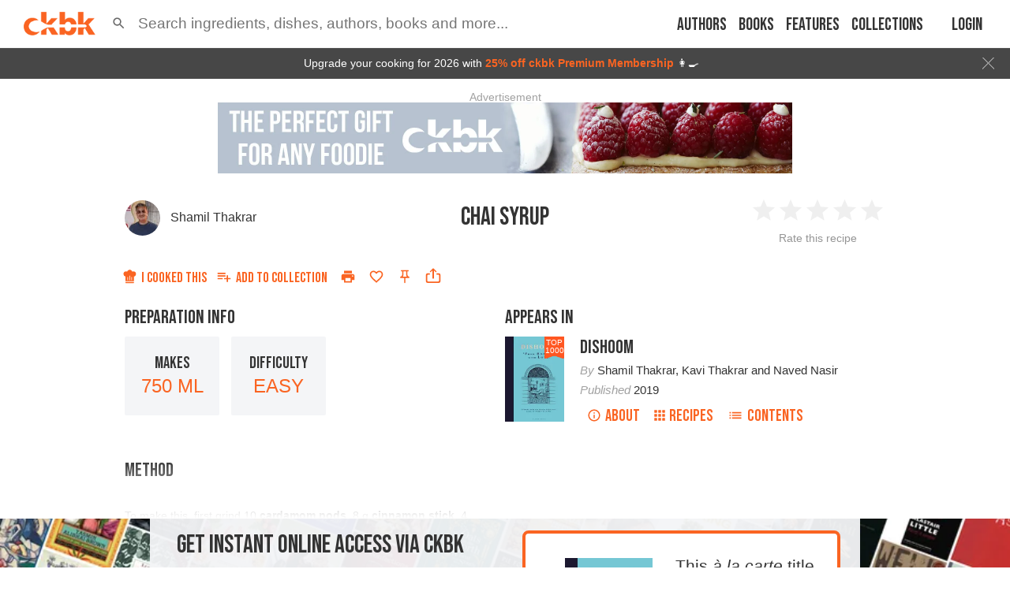

--- FILE ---
content_type: text/html; charset=utf-8
request_url: https://app.ckbk.com/clientId
body_size: -96
content:
0e9bc404-d69a-4fef-afb2-073d1907b77f

--- FILE ---
content_type: text/html; charset=utf-8
request_url: https://www.google.com/recaptcha/api2/aframe
body_size: 175
content:
<!DOCTYPE HTML><html><head><meta http-equiv="content-type" content="text/html; charset=UTF-8"></head><body><script nonce="5KN1GJk6QnTM4-i_wR5b_w">/** Anti-fraud and anti-abuse applications only. See google.com/recaptcha */ try{var clients={'sodar':'https://pagead2.googlesyndication.com/pagead/sodar?'};window.addEventListener("message",function(a){try{if(a.source===window.parent){var b=JSON.parse(a.data);var c=clients[b['id']];if(c){var d=document.createElement('img');d.src=c+b['params']+'&rc='+(localStorage.getItem("rc::a")?sessionStorage.getItem("rc::b"):"");window.document.body.appendChild(d);sessionStorage.setItem("rc::e",parseInt(sessionStorage.getItem("rc::e")||0)+1);localStorage.setItem("rc::h",'1768451741864');}}}catch(b){}});window.parent.postMessage("_grecaptcha_ready", "*");}catch(b){}</script></body></html>

--- FILE ---
content_type: application/javascript
request_url: https://app.ckbk.com/assets/default~content~home-~f30f0615.59b88783.chunk.modern.js
body_size: 7660
content:
(window.webpackJsonp=window.webpackJsonp||[]).push([[42],{1353:function(e,t,n){"use strict";n(9);var r=n(0),o=n.n(r),a=(n(2),n(7)),i=n(1185),s=n(150);const c=["image","lightImage","darkImage"];function l(){return l=Object.assign?Object.assign.bind():function(e){for(var t=1;t<arguments.length;t++){var n=arguments[t];for(var r in n)Object.prototype.hasOwnProperty.call(n,r)&&(e[r]=n[r])}return e},l.apply(this,arguments)}function d(e,t){if(null==e)return{};var n,r,o=function(e,t){if(null==e)return{};var n,r,o={},a=Object.keys(e);for(r=0;r<a.length;r++)n=a[r],t.indexOf(n)>=0||(o[n]=e[n]);return o}(e,t);if(Object.getOwnPropertySymbols){var a=Object.getOwnPropertySymbols(e);for(r=0;r<a.length;r++)n=a[r],t.indexOf(n)>=0||Object.prototype.propertyIsEnumerable.call(e,n)&&(o[n]=e[n])}return o}const u=e=>{let{image:t,lightImage:n,darkImage:r}=e,u=d(e,c);const p=Object(i.a)("(prefers-color-scheme: dark)"),m=Object(a.e)((e=>e.config.theme)),f="dark"===m||"system"===m&&p;let h=t;return f&&r&&(h=r),!f&&n&&(h=n),o.a.createElement(s.a,l({},u,{image:h}))};u.defaultProps={lightImage:null,darkImage:null},t.a=u},1645:function(e,t,n){"use strict";n.d(t,"b",(function(){return L}));n(9),n(68);var r,o,a,i,s,c,l,d=n(0),u=n(7),p=n(26),m=n.n(p),f=(n(2),n(1518)),h=n.n(f),g=n(1145),w=n(15),v=n.n(w),b=n(358),y=n.n(b),j=n(1646),O=n(1520),_=n.n(O),S=n(1168),k=n(495),P=n(1259),C=n(1179),x=n(1171),I=n(1951),N=n.n(I);const A=["overrides"],F=["overrides"];var T;function R(e,t,n,r){T||(T="function"==typeof Symbol&&Symbol.for&&Symbol.for("react.element")||60103);var o=e&&e.defaultProps,a=arguments.length-3;if(t||0===a||(t={children:void 0}),1===a)t.children=r;else if(a>1){for(var i=new Array(a),s=0;s<a;s++)i[s]=arguments[s+3];t.children=i}if(t&&o)for(var c in o)void 0===t[c]&&(t[c]=o[c]);else t||(t=o||{});return{$$typeof:T,type:e,key:void 0===n?null:""+n,ref:null,props:t,_owner:null}}function E(e,t){if(null==e)return{};var n,r,o=function(e,t){if(null==e)return{};var n,r,o={},a=Object.keys(e);for(r=0;r<a.length;r++)n=a[r],t.indexOf(n)>=0||(o[n]=e[n]);return o}(e,t);if(Object.getOwnPropertySymbols){var a=Object.getOwnPropertySymbols(e);for(r=0;r<a.length;r++)n=a[r],t.indexOf(n)>=0||Object.prototype.propertyIsEnumerable.call(e,n)&&(o[n]=e[n])}return o}function U(e,t,n){return t in e?Object.defineProperty(e,t,{value:n,enumerable:!0,configurable:!0,writable:!0}):e[t]=n,e}function L(e){let t,{type:n,setting:r,duration:o}=e,a="";if(r.temperature_f&&r.temperature_c)a="".concat(r.temperature_f,"°F/").concat(r.temperature_c,"°C");else if(r.value&&r.unit){const e=r.unit,t=Object(C.a)(r.unit,e,r.value);let n,o;Object(C.c)(e)?(n="°C",o=Object(C.d)(r.unit,r.value,5)):Object(C.b)(e)&&(n="°F",o=Object(C.e)(r.unit,r.value,5)),a="".concat(t).concat(e,"/").concat(o).concat(n)}n&&x.a[n]&&(t=x.a[n].setting.mode[r.mode]),t||(t=(r.mode||"").toLowerCase()===r.mode?y()(r.mode):r.mode,"sousvide"===n&&(t="preheat"===r.mode?"Sous vide (preheat)":"Sous vide"));return[t,a,r.rapidHeating?"with rapid heating":"",null!=o&&o.value?"for ".concat(h()(1e3*Object(g.toSeconds)(Object(g.parse)(o.value)))):null].filter((e=>!!e)).join(" ")}class J extends d.Component{constructor(){super(...arguments),U(this,"handleSendToOvenClick",(()=>{const{primaryOven:e}=this.props;this.props.executeCurrentStep({haId:e.haId})}))}componentDidMount(){this.detectStepCompletion()}componentDidUpdate(e){this.detectStepCompletion(e)}getAdjustmentOrOverride(){const{instruction:e,primaryOven:t,userOvenBrands:n}=this.props;if(!t){if(Array.isArray(n)){const{overrides:t}=e,r=E(e,A);let o;return t&&(o=t.find((e=>n.map((e=>e.toLowerCase())).includes(e.brand)))),o||r}return e}const{brand:r}=t,{overrides:o}=e,a=E(e,F);let i;return o&&(i=o.find((e=>e.brand===r.toLowerCase()))),i||a}detectStepCompletion(e){const{primaryOven:t,stepIndex:n,currentStepIndex:r}=this.props;if(!t)return;const o=e&&e.primaryOven?e.primaryOven.fastPreHeat:null,a=e&&e.primaryOven?e.primaryOven.operationState:null,{haId:i,currentTemperature:s,setPointTemperature:c,preheatComplete:l,operationState:d,fastPreHeat:u}=t;if(n===r){const{setting:e,duration:t}=this.getAdjustmentOrOverride();if(e&&"preheat"===e.mode||!t){const e=Math.round(s/c*100);"Run"===d&&c&&(l||e>=85&&e<115||o&&!u)&&this.props.nextStep({haId:i})}else"Finished"===a&&"Ready"===d&&this.props.nextStep({haId:i})}}isCurrentStepRunning(){const{primaryOven:e}=this.props;if(!e)return!1;const{setting:t,duration:n}=this.getAdjustmentOrOverride();if(!t)return!1;const r="Run"===e.operationState||"Pause"===e.operationState||"ActionRequired"===e.operationState,o=Object(C.d)(e.setPointTemperatureUnit,e.setPointTemperature),a=Object(C.d)(e.setPointTemperatureUnit,e.currentMaxTemp),i=Object(C.d)(e.setPointTemperatureUnit,e.currentMinTemp),s=t.temperature_c||Object(C.d)(t.unit,t.value),c=t.temperature_c||Object(C.d)(t.unit,t.value,5),l=o==s||o==c||s>a&&o===a||s<i&&o===i,d=!(null!=n&&n.value)&&3600===e.duration||(null==n?void 0:n.value)&&e.duration==Object(g.toSeconds)(Object(g.parse)(n.value));return r&&l&&d}renderTimeProgress(e){const{primaryOven:t}=this.props;let{programProgress:n,remainingProgramTime:r}=t;const{elapsedProgramTime:o,activeProgram:a}=t,i=Object(g.toSeconds)(Object(g.parse)(e.value));return a&&"Cooking.Oven.Program.SteamModes.SousVide"===a.value&&(n=Math.round(o/i*100),r=i-o),R("div",{className:"adjustment__progress"},void 0,R(j.a,{value:n||0,maxValue:100,styles:Object(j.b)({textColor:"white",pathColor:"#fa6422",trailColor:"#a1a1a1",strokeLinecap:"butt"})},void 0,R("p",{},void 0,r?h()(1e3*r):h()(1e3*i))))}renderProgress(){const{setting:e,duration:t}=this.getAdjustmentOrOverride();return t?this.renderTimeProgress(t):this.renderHeatingProgress(e)}renderSendToOven(){const{primaryOven:e}=this.props;if(!e)return r||(r=R(k.a,{disabled:!0,themeName:"stable",size:"large",className:"adjustment__button"},void 0,"Send to Oven"));const{remoteControlActive:t,localControlActive:n,operationState:o,doorOpen:a,connected:i,awaitingManualStart:s}=e,c="Finished"!==o&&t&&!n&&!a;return i&&"Finished"!==o?R(P.a,{themeName:c&&!s?"energized":"stable",disabled:!c,size:"large",className:"adjustment__button",onClick:c?this.handleSendToOvenClick:()=>{},text:n?"Please Wait":"Send to Oven",loading:s}):null}renderHeatingProgress(){const{primaryOven:e}=this.props;if(!e)return null;const{currentTemperature:t,currentTemperatureUnit:n,setPointTemperature:r,setPointTemperatureUnit:o}=e;if(r){const e=Object(C.d)(n,t),a=Object(C.d)(o,r);let i=0,s=a,c=!1;e>a&&(i=0,s=e,c=!0);const l=!1,d=e>=s?"Ready":"Heating";return R("div",{className:"adjustment__progress"},void 0,R(j.a,{value:e,minValue:i,maxValue:s,counterClockwise:c,styles:Object(j.b)({textColor:"white",pathColor:"#fa6422",trailColor:"#a1a1a1",strokeLinecap:"butt"})},void 0,l&&t?"".concat(t).concat(n):d))}return null}renderActionOrProgress(e){const{currentStepIndex:t,stepIndex:n}=this.props,r=n===t;return e?this.renderProgress():r?this.renderSendToOven():null}renderIfCurrentStep(){const{primaryOven:e,warnings:t}=this.props;if(!e)return null;const{remoteStartAllowed:n,awaitingManualStart:r,localControlActive:l,doorOpen:u,remoteControlActive:p,operationState:m,connected:f,name:h,brand:g}=e;return R(d.Fragment,{},void 0,f?null:R("p",{className:"adjustment__indent"},void 0,"Lost connection to ",g," ",h),r&&!n?o||(o=R("p",{className:"adjustment__indent"},void 0,"Press"," ",R("img",{src:"images/playpause.png",className:"adjustment__playbutton",alt:"Play/Pause button"})," ","on the oven to begin")):null,f&&!p?a||(a=R("p",{className:"adjustment__indent"},void 0,"Enable Remote control on the oven")):null,u?i||(i=R("p",{className:"adjustment__indent"},void 0,"Door open")):null,l?s||(s=R("p",{className:"adjustment__indent"},void 0,"Oven control panel in use")):null,"Finished"===m?c||(c=R("p",{className:"adjustment__indent"},void 0,"Press the ",R("span",{className:"adjustment__endbutton"},void 0,"|⇥ End")," button on the oven to continue")):null,"Run"===m&&t?t.map((e=>R("p",{className:"adjustment__indent"},"warning-".concat(e),"ⓘ ",e))):null)}render(){const{activeStepIndex:e,currentStepIndex:t,stepIndex:n,onClick:r,primaryOven:o}=this.props,a=this.isCurrentStepRunning()&&n===e,i=n===t,s=n<t,{type:c,setting:u,duration:p,skip:m,text:f}=this.getAdjustmentOrOverride();let h;return m||!u?f&&(h=R("p",{},void 0,n+1,". ",f)):h=R(d.Fragment,{},void 0,R("div",{},void 0,R("p",{className:"adjustment__heading"},void 0,n+1,". ",L({type:c,setting:u,duration:p})),R("p",{className:"adjustment__indent"},void 0,u.addedMoisture?"Steam assist level: ".concat(u.addedMoisture):null),f?R("p",{className:"adjustment__indent"},void 0,f):null,u.addedMoisture&&o&&"ActionRequired"===o.operationState?l||(l=R("p",{className:"adjustment__indent"},void 0,R("strong",{},void 0,"Check the water reservoir level"))):null,i?this.renderIfCurrentStep():null),i?this.renderActionOrProgress(a):null),h?R("div",{role:"button",className:v()("adjustment",{"adjustment--current":i,"adjustment--complete":s,"adjustment--active":a}),onClick:i?null:()=>r(n)},"adjustment_".concat(n),h):null}}U(J,"defaultProps",{primaryOven:null,currentStepIndex:null,activeStepIndex:null,onClick:()=>{},warnings:[],userOvenBrands:[]});const M={executeCurrentStep:S.c,nextStep:S.h};t.a=Object(u.c)((e=>({primaryOven:e.homeConnect.primaryOven,recipe:e.homeConnect.recipe,currentStepIndex:e.homeConnect.currentStepIndex,activeStepIndex:e.homeConnect.activeStepIndex,warnings:e.homeConnect.warnings,userOvenBrands:e.user.oven_brands,unitSystem:e.user.unit_system})),M)(m()(N.a,_.a)(J))},1951:function(e,t,n){var r=n(1952),o=n(24),a="string"==typeof r?[[e.i,r,""]]:r;(t=e.exports=r.locals||{})._getContent=function(){return a},t._getCss=function(){return""+r},t._insertCss=function(e){return o(a,e)}},1952:function(e,t,n){(t=e.exports=n(25)(!1)).push([e.i,'.adjustment{background-color:#f4f5f7;border-left:solid 2px #f4f5f7;cursor:pointer;display:flex;flex-direction:row;justify-content:space-between;margin-bottom:2px;opacity:1;padding:5px}@media (prefers-color-scheme: dark){:root:not([data-theme=light]):not([data-theme=dark]) .adjustment{background-color:#2a2c2f}}:root[data-theme=dark] .adjustment{background-color:#2a2c2f}.adjustment:hover{border-left:solid 2px #959595;opacity:1}.adjustment__heading{font-weight:700}.adjustment--current{background-color:#959595;border-left:solid 2px #959595;color:#fff;cursor:default}.adjustment--current:hover{border-left:solid 2px #f4f5f7}.adjustment--active{border-left:solid 2px #fa6422}.adjustment--active:hover{border-left:solid 2px #fa6422}.adjustment--complete{opacity:0.9}.adjustment__progress{font-weight:700;text-align:center;width:20%}.adjustment__done{display:flex;flex-direction:row;justify-content:center;width:20%}.adjustment__button{max-height:30px;max-width:100px;white-space:nowrap}.adjustment__endbutton{background-color:#000000;color:#cb1f27;padding:2px}.adjustment__playbutton{filter:url(\'data:image/svg+xml;charset=utf-8,<svg xmlns="http://www.w3.org/2000/svg"><filter id="filter"><feComponentTransfer color-interpolation-filters="sRGB"><feFuncR type="table" tableValues="1 0" /><feFuncG type="table" tableValues="1 0" /><feFuncB type="table" tableValues="1 0" /></feComponentTransfer></filter></svg>#filter\');-webkit-filter:invert(1);filter:invert(1);height:18px}.adjustment__indent{padding-left:15px}\n',""]),t.locals={adjustment:"adjustment",adjustment__heading:"adjustment__heading","adjustment--current":"adjustment--current","adjustment--active":"adjustment--active","adjustment--complete":"adjustment--complete",adjustment__progress:"adjustment__progress",adjustment__done:"adjustment__done",adjustment__button:"adjustment__button",adjustment__endbutton:"adjustment__endbutton",adjustment__playbutton:"adjustment__playbutton",adjustment__indent:"adjustment__indent"}},241:function(e,t,n){"use strict";n.d(t,"a",(function(){return s}));var r=n(498),o=n(499),a=n(239),i=n(1);function s(e){return async(t,n)=>{if(e){try{const e=localStorage.getItem("user");if(console.info("Found cached user state"),e){const n=JSON.parse(e);n.logged_in&&(n.from_local_storage=!0,await t({type:i.Nd,payload:{user:n}}))}}catch(c){console.warn("Could not restore user state from local storage",c)}return}await t(Object(a.b)(null,null,!1));const{id:s}=n().user;s>0&&[Object(r.a)(s),Object(o.b)()].map(t)}}},418:function(e,t,n){"use strict";n.d(t,"c",(function(){return x})),n.d(t,"b",(function(){return I})),n.d(t,"e",(function(){return N})),n.d(t,"d",(function(){return A})),n.d(t,"a",(function(){return T})),n.d(t,"f",(function(){return R}));n(69),n(9);var r=n(79),o=n.n(r),a=n(47),i=n(198),s=n(241),c=n(487),l=n(187),d=n(185),u=n(10),p=n(54),m=n(773),f=n(1),h=n(123);function g(e,t){var n=Object.keys(e);if(Object.getOwnPropertySymbols){var r=Object.getOwnPropertySymbols(e);t&&(r=r.filter((function(t){return Object.getOwnPropertyDescriptor(e,t).enumerable}))),n.push.apply(n,r)}return n}function w(e){for(var t=1;t<arguments.length;t++){var n=null!=arguments[t]?arguments[t]:{};t%2?g(Object(n),!0).forEach((function(t){v(e,t,n[t])})):Object.getOwnPropertyDescriptors?Object.defineProperties(e,Object.getOwnPropertyDescriptors(n)):g(Object(n)).forEach((function(t){Object.defineProperty(e,t,Object.getOwnPropertyDescriptor(n,t))}))}return e}function v(e,t,n){return t in e?Object.defineProperty(e,t,{value:n,enumerable:!0,configurable:!0,writable:!0}):e[t]=n,e}const b=e=>{let t;console.warn("Original auth error:",e&&e.error?JSON.stringify(e.error):e);try{t=JSON.parse(e.error)}catch(n){}return t?new Error(t.friendly_message||t.description||t.error_description||"Unspecified Error"):new Error("Login failed - please try again later")},y=e=>{try{return atob(e)}catch(t){return e}},j=async(e,t)=>{const n="https://".concat(e,"/oauth/token"),r={"Content-Type":"application/x-www-form-urlencoded"};if(window.cordova&&window.cordova.plugin&&window.cordova.plugin.http){const e={method:"post",data:t,headers:r,responseType:"json",timeout:5},o=await new Promise(((r,o)=>{window.cordova.plugin.http.sendRequest(n,e,r,(e=>{console.warn("Failed to exchange for token",JSON.stringify({params:t,err:e},null,2)),o(b(e))}))}));if(200===o.status)return o.data;throw new Error("Non-success response from token endpoint",o)}throw new Error("Native login only works from within Cordova")},O=async(e,t)=>{const n=o.a.stringify(w(w({},t),{},{native:!0})),r=await fetch("".concat(e,"/login/auth0/return"),{method:"POST",headers:{"content-type":"application/x-www-form-urlencoded"},body:n});if(200===r.status)return r.json();const a=await r.text();let i;try{i=JSON.parse(a)}catch(s){throw console.warn("Response from ".concat(e," posted"),a),new Error("Access denied")}throw new Error(i.message||"Access denied")},_=(e,t,r)=>{setTimeout((()=>{const{ready:o}=t().inAppPayment;o?Promise.all([n.e(46),n.e(45)]).then(n.bind(null,779)).then((t=>{e(Object(d.b)({name:h.f.IN_APP_PAYMENT,content:t.default,props:{withSkipButton:!0,onPromoClose:r}}))})):_(e,t,r)}),1e3)},S=(e,t)=>new Promise((n=>_(e,t,n))),k=e=>{if(e){if("string"==typeof e)try{return void u.a.replace(JSON.parse(e))}catch(t){}u.a.replace(e)}else u.a.replace("/")};async function P(e){let t=!1;try{window.Keychain&&(await new Promise(((t,n)=>window.Keychain.set(t,n,"refresh_token",e,!1))),t=!0)}catch(n){Object(p.e)()&&(console.warn("Failed to save the refresh token to the keychain"),Object(a.g)("auth.tokenRefreshFailure",{code:"KEYCHAIN_SAVE_FAIL",error:n.message}))}t||localStorage.setItem("refresh_token",e)}async function C(){if(window.Keychain)try{await new Promise(((e,t)=>window.Keychain.remove(e,t,"refresh_token")))}catch(e){}localStorage.removeItem("refresh_token")}function x(){return async(e,t,n)=>{var r,o;let{client:s}=n;if(Object(a.g)("auth.logout"),e(Object(i.c)()),window.WkCacheClear)try{window.WkCacheClear({domain:"ckbk.com",delete:["cookies","assets"]},(e=>{console.info("Cleared the browser cache",e)}),(e=>{console.warn("Could not clear browser cache",e)}))}catch(c){console.error("Could not clear browser cache",c)}window.StatusBar&&window.StatusBar.hide(),await s.clearStore();try{localStorage.clear(),localStorage.setItem("loggedOut","true")}catch(c){console.warn("Failed to clear local storage",c)}try{await C()}catch(c){console.warn("Failed to clear the refresh token",c)}if(null!==(r=window.cordova.plugins)&&void 0!==r&&null!==(o=r.firebase)&&void 0!==o&&o.analytics)try{await window.cordova.plugins.firebase.analytics.resetAnalyticsData()}catch(c){console.warn("Failed to reset analytics data",c)}Object(a.c)({event:"logout",method:"native"}),u.a.push("/")}}function I(e){let{email:t,password:n,returnTo:r}=e;return async(e,o)=>{const{apiUrl:d}=o().config,{domain:u,apiAudience:p,scope:h,clientId:g,realm:v}=o().config.auth;let b=!1;e({type:f.n});try{var _;const w=await j(u,{grant_type:"http://auth0.com/oauth/grant-type/password-realm",username:t,password:n,audience:y(p),scope:h,client_id:g,realm:v}),C=await O(d,w);console.info("AuthResponse",C),await P(C.credentials.refresh_token),await e(Object(i.b)(C)),await e(Object(s.a)()),e(Object(c.b)()),e({type:f.o}),e(Object(l.b)("feature_ios_app")),Object(a.c)({event:"login",method:"native"}),b=!0,k(r),null!==(_=o().user.subscription)&&void 0!==_&&_.is_valid||(await S(e,o),Object(m.c)({registration_complete:!0})),Object(a.g)("auth.loginSuccess")}catch(x){return console.error("Failed to login",x),await C(),Object(a.c)({event:"login_failed",method:"native"}),Object(a.g)("auth.loginFail",{error:x.message}),e({type:f.m,error:x.message}),e(Object(i.b)({logged_in:!1,credentials:null})),!1}try{localStorage.setItem("user",JSON.stringify(w(w({},o().user),{},{collections:{}})))}catch(x){console.error("Failed to store user",x)}return b}}function N(e){let{email:t,password:n,metadata:r,returnTo:o}=e;return async(e,i)=>{const{domain:s,clientId:c,realm:l}=i().config.auth;e({type:f.Ic});try{var d;return await(async(e,t)=>{const n="https://".concat(e,"/dbconnections/signup"),r={"Content-Type":"application/json"};if(window.cordova&&window.cordova.plugin&&window.cordova.plugin.http){const e={method:"post",data:t,headers:r,serializer:"json",responseType:"json",timeout:5},o=await new Promise(((t,r)=>{window.cordova.plugin.http.sendRequest(n,e,t,(e=>r(b(e))))}));if(200===o.status)return o.data;throw b(o)}throw new Error("Native signup only works from within Cordova")})(s,{client_id:c,email:t,password:n,connection:l,given_name:r.given_name,family_name:r.family_name,name:r.name,user_metadata:r}),await e(I({email:t,password:n})),e({type:f.Hc}),k(o),null!==(d=i().user.subscription)&&void 0!==d&&d.is_valid||(await S(e,i),Object(m.c)({registration_complete:!0})),Object(a.g)("auth.signupSuccess"),!0}catch(u){throw e({type:f.Jc,error:u.message,code:u.code||u.name}),Object(a.g)("auth.signupFail",{error:u.message}),u}}}function A(){return async(e,t)=>{const n=t(),{domain:r,clientId:o}=n.config.auth,{apiUrl:s}=n.config,{user:c}=n,l=await async function(){let e=localStorage.getItem("refresh_token");if(!e&&window.Keychain)try{e=await new Promise(((e,t)=>window.Keychain.get(e,t,"refresh_token")))}catch(t){console.warn("Failed to get the refresh token from the keychain"),Object(p.e)()&&Object(a.g)("auth.tokenRefreshFailure",{code:"KEYCHAIN_LOOKUP_FAIL",error:t.message})}return e}();if(l){try{const t=await j(r,{grant_type:"refresh_token",refresh_token:l,client_id:o});console.info("Used refresh_token ok");const n=await O(s,t);n.credentials.refresh_token&&await P(n.credentials.refresh_token),await e(Object(i.b)(n)),Object(a.g)("auth.tokenRefreshSuccess")}catch(d){console.error("Failed to refresh login",d),Object(a.g)("auth.tokenRefreshFailure",{code:"REFRESH_ERROR",error:d.message}),Object(a.c)({event:"login_failed",method:"native"})}try{localStorage.setItem("user",JSON.stringify(t().user))}catch(d){console.error("Failed to store user",d)}}else c&&c.logged_in&&(console.error("No Refresh token found"),Object(a.g)("auth.tokenRefreshFailure",{code:"NO_REFRESH_TOKEN",error:"Token not found"}),e(x()))}}function F(e,t){return async(n,r)=>{var o;await P(e.credentials.refresh_token),await n(Object(i.b)(e)),await n(Object(s.a)()),n(Object(c.b)()),Object(a.c)({event:"login",method:"native"}),n({type:f.Lc}),n(Object(l.b)("feature_ios_app")),Object(a.g)("auth.socialLoginSuccess"),k(t),null!==(o=r().user.subscription)&&void 0!==o&&o.is_valid||(await S(n,r),Object(m.c)({registration_complete:!0}))}}function T(e){return async(t,n)=>{try{const r=new URL(e),o=r.searchParams.get("code"),i=r.searchParams.get("error"),s=r.searchParams.get("error_description"),c=r.searchParams.get("state");if(i)Object(a.c)({event:"login_failed",method:"native",error:i}),t({type:f.m,error:s});else if(o){const{apiUrl:e}=n().config;t(F(await O(e,{code:o,native:!!window.cordova}),c))}else console.warn("Unexpected response from auth server",r)}catch(r){console.warn("Error during social login callback for ".concat(e),r)}try{localStorage.setItem("user",JSON.stringify(w(w({},n().user),{},{collections:{}})))}catch(r){console.error("Failed to store user",r)}}}function R(e,t){return async(n,r)=>{const o=r(),{domain:i,apiAudience:s,scope:c,clientId:l}=o.config.auth,{device:d}=o;if(n({type:f.Mc,payload:{provider:e}}),"apple"===e&&d.platform&&"iOS"===d.platform&&d.majorVersion>=13)await n((async(e,t)=>{if(!(window.cordova&&window.cordova.plugins&&window.cordova.plugins.SignInWithApple))return void console.error("SigninWithApple plugin not available");const{apiUrl:n}=t().config,{domain:r,apiAudience:o,scope:i,clientId:s}=t().config.auth;try{const t=await new Promise(((e,t)=>{window.cordova.plugins.SignInWithApple.signin({requestedScopes:[0,1]},e,t)})),a=await j(r,{grant_type:"urn:ietf:params:oauth:grant-type:token-exchange",subject_token:t.authorizationCode,audience:y(o),scope:i,client_id:s,subject_token_type:"http://auth0.com/oauth/token-type/apple-authz-code"}),c=await O(n,a);await e(F(c))}catch(c){"1001"===c.code?e({type:f.Kc}):(e({type:f.m,error:c.localizedDescription||c.message}),Object(a.g)("auth.socialLoginFail",{provider:"apple",error:c.localizedDescription||c.message})),console.error("Failed to sign in with Apple",c)}}));else{const r=new URL("https://".concat(i,"/authorize"));r.searchParams.append("client_id",l),r.searchParams.append("response_type","code"),r.searchParams.append("connection",e),r.searchParams.append("redirect_uri",f.cc),r.searchParams.append("scope",c),r.searchParams.append("audience",y(s)),t&&r.searchParams.append("state",JSON.stringify(t));try{if(d&&d.available&&"iOS"===d.platform&&d.majorVersion>=12){const e=await new Promise(((e,t)=>{window.plugins.ASWebAuthSession.start(encodeURIComponent(f.cc),r.href,e,t)}));await n(T(e))}else window.open(r.href,"_system")}catch(u){console.warn("Error during social login init",u),n({type:f.Kc})}}}}}}]);
//# sourceMappingURL=default~content~home-~f30f0615.59b88783.chunk.modern.js.map

--- FILE ---
content_type: application/javascript
request_url: https://app.ckbk.com/assets/vendors~alacarte-paywall.68aecd15.chunk.modern.js
body_size: 5929
content:
(window.webpackJsonp=window.webpackJsonp||[]).push([[117],{1257:function(e,t,n){"use strict";Object.defineProperty(t,"__esModule",{value:!0}),Object.defineProperty(t,"default",{enumerable:!0,get:function(){return r.default}}),Object.defineProperty(t,"SkeletonTheme",{enumerable:!0,get:function(){return o.default}});var r=i(n(1258)),o=i(n(1260));function i(e){return e&&e.__esModule?e:{default:e}}},1258:function(e,t,n){"use strict";Object.defineProperty(t,"__esModule",{value:!0}),t.default=s,t.skeletonStyles=t.skeletonKeyframes=t.defaultHighlightColor=t.defaultBaseColor=void 0;(r=n(0))&&r.__esModule;var r,o=n(778);function i(){var e=function(e,t){t||(t=e.slice(0));return Object.freeze(Object.defineProperties(e,{raw:{value:Object.freeze(t)}}))}(["\n  0% {\n    background-position: -200px 0;\n  }\n  100% {\n    background-position: calc(200px + 100%) 0;\n  }\n"]);return i=function(){return e},e}var a="#eee";t.defaultBaseColor=a;var u="#f5f5f5";t.defaultHighlightColor=u;var c=(0,o.keyframes)(i());t.skeletonKeyframes=c;var l=(0,o.css)("background-color:",a,";background-image:linear-gradient( 90deg,",a,",",u,",",a," );background-size:200px 100%;background-repeat:no-repeat;border-radius:4px;display:inline-block;line-height:1;width:100%;;label:skeletonStyles;");function s(e){for(var t=e.count,n=e.duration,r=e.width,i=e.wrapper,a=e.height,u=e.circle,s=[],f=0;f<t;f++){var p={};null!==r&&(p.width=r),null!==a&&(p.height=a),null!==r&&null!==a&&u&&(p.borderRadius="50%"),s.push((0,o.jsx)("span",{key:f,className:"react-loading-skeleton",css:(0,o.css)(l," animation:",c," ",n,"s ease-in-out infinite;label:Skeleton;"),style:p},"‌"))}return(0,o.jsx)("span",null,i?s.map((function(e,t){return(0,o.jsx)(i,{key:t},e,"‌")})):s)}t.skeletonStyles=l,s.defaultProps={count:1,duration:1.2,width:null,wrapper:null,height:null,circle:!1}},1260:function(e,t,n){"use strict";Object.defineProperty(t,"__esModule",{value:!0}),t.default=void 0;var r=function(e){if(e&&e.__esModule)return e;if(null===e||"object"!==u(e)&&"function"!=typeof e)return{default:e};var t=a();if(t&&t.has(e))return t.get(e);var n={},r=Object.defineProperty&&Object.getOwnPropertyDescriptor;for(var o in e)if(Object.prototype.hasOwnProperty.call(e,o)){var i=r?Object.getOwnPropertyDescriptor(e,o):null;i&&(i.get||i.set)?Object.defineProperty(n,o,i):n[o]=e[o]}n.default=e,t&&t.set(e,n);return n}(n(0)),o=n(778),i=n(1258);function a(){if("function"!=typeof WeakMap)return null;var e=new WeakMap;return a=function(){return e},e}function u(e){return u="function"==typeof Symbol&&"symbol"==typeof Symbol.iterator?function(e){return typeof e}:function(e){return e&&"function"==typeof Symbol&&e.constructor===Symbol&&e!==Symbol.prototype?"symbol":typeof e},u(e)}function c(e,t){if(!(e instanceof t))throw new TypeError("Cannot call a class as a function")}function l(e,t){for(var n=0;n<t.length;n++){var r=t[n];r.enumerable=r.enumerable||!1,r.configurable=!0,"value"in r&&(r.writable=!0),Object.defineProperty(e,r.key,r)}}function s(e,t){return!t||"object"!==u(t)&&"function"!=typeof t?function(e){if(void 0===e)throw new ReferenceError("this hasn't been initialised - super() hasn't been called");return e}(e):t}function f(e){return f=Object.setPrototypeOf?Object.getPrototypeOf:function(e){return e.__proto__||Object.getPrototypeOf(e)},f(e)}function p(e,t){return p=Object.setPrototypeOf||function(e,t){return e.__proto__=t,e},p(e,t)}var d,m,b,v=function(e){function t(){return c(this,t),s(this,f(t).apply(this,arguments))}var n,r,i;return function(e,t){if("function"!=typeof t&&null!==t)throw new TypeError("Super expression must either be null or a function");e.prototype=Object.create(t&&t.prototype,{constructor:{value:e,writable:!0,configurable:!0}}),t&&p(e,t)}(t,e),n=t,(r=[{key:"render",value:function(){var e=this.props,t=e.color,n=e.highlightColor,r=e.children,i=(0,o.css)(".react-loading-skeleton{background-color:",t,";background-image:linear-gradient( 90deg,",t,",",n,",",t," );};label:SkeletonTheme;");return(0,o.jsx)("div",{css:i},r)}}])&&l(n.prototype,r),i&&l(n,i),t}(r.Component);t.default=v,d=v,m="defaultProps",b={color:i.defaultBaseColor,highlightColor:i.defaultHighlightColor},m in d?Object.defineProperty(d,m,{value:b,enumerable:!0,configurable:!0,writable:!0}):d[m]=b},1310:function(e,t){e.exports=function(e){return"string"!=typeof e?e:(/^['"].*['"]$/.test(e)&&(e=e.slice(1,-1)),/["'() \t\n]/.test(e)?'"'+e.replace(/"/g,'\\"').replace(/\n/g,"\\n")+'"':e)}},1328:function(e,t,n){"use strict";var r=n(304),o=n(305);Object.defineProperty(t,"__esModule",{value:!0}),t.default=void 0;var i=o(n(0)),a=(0,r(n(306)).default)(i.createElement(i.Fragment,null,i.createElement("path",{d:"M12 4c-4.41 0-8 3.59-8 8s3.59 8 8 8 8-3.59 8-8-3.59-8-8-8zm-2 13l-4-4 1.41-1.41L10 14.17l6.59-6.59L18 9l-8 8z",opacity:".3"}),i.createElement("path",{d:"M12 2C6.48 2 2 6.48 2 12s4.48 10 10 10 10-4.48 10-10S17.52 2 12 2zm0 18c-4.41 0-8-3.59-8-8s3.59-8 8-8 8 3.59 8 8-3.59 8-8 8zm4.59-12.42L10 14.17l-2.59-2.58L6 13l4 4 8-8z"})),"CheckCircleTwoTone");t.default=a},1329:function(e,t,n){"use strict";var r=n(304),o=n(305);Object.defineProperty(t,"__esModule",{value:!0}),t.default=void 0;var i=o(n(0)),a=(0,r(n(306)).default)(i.createElement(i.Fragment,null,i.createElement("path",{d:"M12 4c-4.41 0-8 3.59-8 8s3.59 8 8 8 8-3.59 8-8-3.59-8-8-8zm5 9h-4v4h-2v-4H7v-2h4V7h2v4h4v2z",opacity:".3"}),i.createElement("path",{d:"M13 7h-2v4H7v2h4v4h2v-4h4v-2h-4zm-1-5C6.48 2 2 6.48 2 12s4.48 10 10 10 10-4.48 10-10S17.52 2 12 2zm0 18c-4.41 0-8-3.59-8-8s3.59-8 8-8 8 3.59 8 8-3.59 8-8 8z"})),"AddCircleTwoTone");t.default=a},1351:function(e,t,n){"use strict";n.d(t,"a",(function(){return i}));var r=n(0),o={root:null,rootMargin:"0px 0px 0px 0px",threshold:[0,1]};function i(e,t){void 0===e&&(e=function(){}),void 0===t&&(t=o);var n=t.root,i=void 0===n?null:n,a=t.rootMargin,u=t.threshold,c=Object(r.useState)(null),l=c[0],s=c[1],f=Object(r.useState)(!1),p=f[0],d=f[1];Object(r.useEffect)((function(){if(l){var n=new IntersectionObserver((function(t,n){t.forEach((function(e){var t=e.isIntersecting;return d(t)})),e(t,n)}),t);return n.observe(l),function(){n.disconnect()}}}),[l,e,i,a,u]);var m=Object(r.useCallback)((function(e){s(e)}),[]);return[m,p]}},1617:function(e,t,n){"use strict";var r=n(0),o=n(13),i=(n(2),n(109)),a=n(57),u=n(103);function c(e){return e.substring(2).toLowerCase()}t.a=function(e){var t=e.children,n=e.disableReactTree,l=void 0!==n&&n,s=e.mouseEvent,f=void 0===s?"onClick":s,p=e.onClickAway,d=e.touchEvent,m=void 0===d?"onTouchEnd":d,b=r.useRef(!1),v=r.useRef(null),h=r.useRef(!1),g=r.useRef(!1);r.useEffect((function(){return setTimeout((function(){h.current=!0}),0),function(){h.current=!1}}),[]);var y=r.useCallback((function(e){v.current=o.findDOMNode(e)}),[]),O=Object(a.a)(t.ref,y),j=Object(u.a)((function(e){var t=g.current;if(g.current=!1,h.current&&v.current&&!function(e){return document.documentElement.clientWidth<e.clientX||document.documentElement.clientHeight<e.clientY}(e))if(b.current)b.current=!1;else{var n;if(e.composedPath)n=e.composedPath().indexOf(v.current)>-1;else n=!Object(i.a)(v.current).documentElement.contains(e.target)||v.current.contains(e.target);n||!l&&t||p(e)}})),T=function(e){return function(n){g.current=!0;var r=t.props[e];r&&r(n)}},E={ref:O};return!1!==m&&(E[m]=T(m)),r.useEffect((function(){if(!1!==m){var e=c(m),t=Object(i.a)(v.current),n=function(){b.current=!0};return t.addEventListener(e,j),t.addEventListener("touchmove",n),function(){t.removeEventListener(e,j),t.removeEventListener("touchmove",n)}}}),[j,m]),!1!==f&&(E[f]=T(f)),r.useEffect((function(){if(!1!==f){var e=c(f),t=Object(i.a)(v.current);return t.addEventListener(e,j),function(){t.removeEventListener(e,j)}}}),[j,f]),r.createElement(r.Fragment,null,r.cloneElement(t,E))}},1859:function(e,t,n){"use strict";var r=n(5),o=n(107),i=n(12),a=n(46),u=n(0),c=n(13),l=(n(2),n(23)),s=n(1143),f=n(84),p=n(32),d=n(51),m=n(1860),b=n(1228),v=n(57),h=n(502),g=n(126),y=n(311),O=n(497),j=n(240);function T(e){return Math.round(1e5*e)/1e5}var E=!1,w=null;var x=u.forwardRef((function(e,t){var n=e.arrow,a=void 0!==n&&n,f=e.children,p=e.classes,T=e.disableFocusListener,x=void 0!==T&&T,k=e.disableHoverListener,P=void 0!==k&&k,C=e.disableTouchListener,M=void 0!==C&&C,S=e.enterDelay,R=void 0===S?100:S,L=e.enterNextDelay,_=void 0===L?0:L,z=e.enterTouchDelay,D=void 0===z?700:z,H=e.id,B=e.interactive,F=void 0!==B&&B,N=e.leaveDelay,A=void 0===N?0:N,W=e.leaveTouchDelay,I=void 0===W?1500:W,$=e.onClose,V=e.onOpen,J=e.open,K=e.placement,X=void 0===K?"bottom":K,Y=e.PopperComponent,q=void 0===Y?b.a:Y,G=e.PopperProps,Q=e.title,U=e.TransitionComponent,Z=void 0===U?m.a:U,ee=e.TransitionProps,te=Object(i.a)(e,["arrow","children","classes","disableFocusListener","disableHoverListener","disableTouchListener","enterDelay","enterNextDelay","enterTouchDelay","id","interactive","leaveDelay","leaveTouchDelay","onClose","onOpen","open","placement","PopperComponent","PopperProps","title","TransitionComponent","TransitionProps"]),ne=Object(j.a)(),re=u.useState(),oe=re[0],ie=re[1],ae=u.useState(null),ue=ae[0],ce=ae[1],le=u.useRef(!1),se=u.useRef(),fe=u.useRef(),pe=u.useRef(),de=u.useRef(),me=Object(O.a)({controlled:J,default:!1,name:"Tooltip",state:"open"}),be=Object(o.a)(me,2),ve=be[0],he=be[1],ge=ve,ye=Object(h.a)(H);u.useEffect((function(){return function(){clearTimeout(se.current),clearTimeout(fe.current),clearTimeout(pe.current),clearTimeout(de.current)}}),[]);var Oe=function(e){clearTimeout(w),E=!0,he(!0),V&&V(e)},je=function(){var e=!(arguments.length>0&&void 0!==arguments[0])||arguments[0];return function(t){var n=f.props;"mouseover"===t.type&&n.onMouseOver&&e&&n.onMouseOver(t),le.current&&"touchstart"!==t.type||(oe&&oe.removeAttribute("title"),clearTimeout(fe.current),clearTimeout(pe.current),R||E&&_?(t.persist(),fe.current=setTimeout((function(){Oe(t)}),E?_:R)):Oe(t))}},Te=Object(y.a)(),Ee=Te.isFocusVisible,we=Te.onBlurVisible,xe=Te.ref,ke=u.useState(!1),Pe=ke[0],Ce=ke[1],Me=function(){Pe&&(Ce(!1),we())},Se=function(){var e=!(arguments.length>0&&void 0!==arguments[0])||arguments[0];return function(t){oe||ie(t.currentTarget),Ee(t)&&(Ce(!0),je()(t));var n=f.props;n.onFocus&&e&&n.onFocus(t)}},Re=function(e){clearTimeout(w),w=setTimeout((function(){E=!1}),800+A),he(!1),$&&$(e),clearTimeout(se.current),se.current=setTimeout((function(){le.current=!1}),ne.transitions.duration.shortest)},Le=function(){var e=!(arguments.length>0&&void 0!==arguments[0])||arguments[0];return function(t){var n=f.props;"blur"===t.type&&(n.onBlur&&e&&n.onBlur(t),Me()),"mouseleave"===t.type&&n.onMouseLeave&&t.currentTarget===oe&&n.onMouseLeave(t),clearTimeout(fe.current),clearTimeout(pe.current),t.persist(),pe.current=setTimeout((function(){Re(t)}),A)}},_e=function(e){le.current=!0;var t=f.props;t.onTouchStart&&t.onTouchStart(e)},ze=Object(v.a)(ie,t),De=Object(v.a)(xe,ze),He=u.useCallback((function(e){Object(g.a)(De,c.findDOMNode(e))}),[De]),Be=Object(v.a)(f.ref,He);""===Q&&(ge=!1);var Fe=!ge&&!P,Ne=Object(r.a)({"aria-describedby":ge?ye:null,title:Fe&&"string"==typeof Q?Q:null},te,f.props,{className:Object(l.default)(te.className,f.props.className),onTouchStart:_e,ref:Be}),Ae={};M||(Ne.onTouchStart=function(e){_e(e),clearTimeout(pe.current),clearTimeout(se.current),clearTimeout(de.current),e.persist(),de.current=setTimeout((function(){je()(e)}),D)},Ne.onTouchEnd=function(e){f.props.onTouchEnd&&f.props.onTouchEnd(e),clearTimeout(de.current),clearTimeout(pe.current),e.persist(),pe.current=setTimeout((function(){Re(e)}),I)}),P||(Ne.onMouseOver=je(),Ne.onMouseLeave=Le(),F&&(Ae.onMouseOver=je(!1),Ae.onMouseLeave=Le(!1))),x||(Ne.onFocus=Se(),Ne.onBlur=Le(),F&&(Ae.onFocus=Se(!1),Ae.onBlur=Le(!1)));var We=u.useMemo((function(){return Object(s.a)({popperOptions:{modifiers:{arrow:{enabled:Boolean(ue),element:ue}}}},G)}),[ue,G]);return u.createElement(u.Fragment,null,u.cloneElement(f,Ne),u.createElement(q,Object(r.a)({className:Object(l.default)(p.popper,F&&p.popperInteractive,a&&p.popperArrow),placement:X,anchorEl:oe,open:!!oe&&ge,id:Ne["aria-describedby"],transition:!0},Ae,We),(function(e){var t=e.placement,n=e.TransitionProps;return u.createElement(Z,Object(r.a)({timeout:ne.transitions.duration.shorter},n,ee),u.createElement("div",{className:Object(l.default)(p.tooltip,p["tooltipPlacement".concat(Object(d.a)(t.split("-")[0]))],le.current&&p.touch,a&&p.tooltipArrow)},Q,a?u.createElement("span",{className:p.arrow,ref:ce}):null))})))}));t.a=Object(p.a)((function(e){return{popper:{zIndex:e.zIndex.tooltip,pointerEvents:"none"},popperInteractive:{pointerEvents:"auto"},popperArrow:{'&[x-placement*="bottom"] $arrow':{top:0,left:0,marginTop:"-0.71em",marginLeft:4,marginRight:4,"&::before":{transformOrigin:"0 100%"}},'&[x-placement*="top"] $arrow':{bottom:0,left:0,marginBottom:"-0.71em",marginLeft:4,marginRight:4,"&::before":{transformOrigin:"100% 0"}},'&[x-placement*="right"] $arrow':{left:0,marginLeft:"-0.71em",height:"1em",width:"0.71em",marginTop:4,marginBottom:4,"&::before":{transformOrigin:"100% 100%"}},'&[x-placement*="left"] $arrow':{right:0,marginRight:"-0.71em",height:"1em",width:"0.71em",marginTop:4,marginBottom:4,"&::before":{transformOrigin:"0 0"}}},tooltip:{backgroundColor:Object(f.a)(e.palette.grey[700],.9),borderRadius:e.shape.borderRadius,color:e.palette.common.white,fontFamily:e.typography.fontFamily,padding:"4px 8px",fontSize:e.typography.pxToRem(10),lineHeight:"".concat(T(1.4),"em"),maxWidth:300,wordWrap:"break-word",fontWeight:e.typography.fontWeightMedium},tooltipArrow:{position:"relative",margin:"0"},arrow:{overflow:"hidden",position:"absolute",width:"1em",height:"0.71em",boxSizing:"border-box",color:Object(f.a)(e.palette.grey[700],.9),"&::before":{content:'""',margin:"auto",display:"block",width:"100%",height:"100%",backgroundColor:"currentColor",transform:"rotate(45deg)"}},touch:{padding:"8px 16px",fontSize:e.typography.pxToRem(14),lineHeight:"".concat(T(16/14),"em"),fontWeight:e.typography.fontWeightRegular},tooltipPlacementLeft:Object(a.a)({transformOrigin:"right center",margin:"0 24px "},e.breakpoints.up("sm"),{margin:"0 14px"}),tooltipPlacementRight:Object(a.a)({transformOrigin:"left center",margin:"0 24px"},e.breakpoints.up("sm"),{margin:"0 14px"}),tooltipPlacementTop:Object(a.a)({transformOrigin:"center bottom",margin:"24px 0"},e.breakpoints.up("sm"),{margin:"14px 0"}),tooltipPlacementBottom:Object(a.a)({transformOrigin:"center top",margin:"24px 0"},e.breakpoints.up("sm"),{margin:"14px 0"})}}),{name:"MuiTooltip",flip:!1})(x)},1860:function(e,t,n){"use strict";var r=n(5),o=n(107),i=n(12),a=n(0),u=(n(2),n(492)),c=n(240),l=n(143),s=n(57);function f(e){return"scale(".concat(e,", ").concat(Math.pow(e,2),")")}var p={entering:{opacity:1,transform:f(1)},entered:{opacity:1,transform:"none"}},d=a.forwardRef((function(e,t){var n=e.children,d=e.disableStrictModeCompat,m=void 0!==d&&d,b=e.in,v=e.onEnter,h=e.onEntered,g=e.onEntering,y=e.onExit,O=e.onExited,j=e.onExiting,T=e.style,E=e.timeout,w=void 0===E?"auto":E,x=e.TransitionComponent,k=void 0===x?u.a:x,P=Object(i.a)(e,["children","disableStrictModeCompat","in","onEnter","onEntered","onEntering","onExit","onExited","onExiting","style","timeout","TransitionComponent"]),C=a.useRef(),M=a.useRef(),S=Object(c.a)(),R=S.unstable_strictMode&&!m,L=a.useRef(null),_=Object(s.a)(n.ref,t),z=Object(s.a)(R?L:void 0,_),D=function(e){return function(t,n){if(e){var r=R?[L.current,t]:[t,n],i=Object(o.a)(r,2),a=i[0],u=i[1];void 0===u?e(a):e(a,u)}}},H=D(g),B=D((function(e,t){Object(l.b)(e);var n,r=Object(l.a)({style:T,timeout:w},{mode:"enter"}),o=r.duration,i=r.delay;"auto"===w?(n=S.transitions.getAutoHeightDuration(e.clientHeight),M.current=n):n=o,e.style.transition=[S.transitions.create("opacity",{duration:n,delay:i}),S.transitions.create("transform",{duration:.666*n,delay:i})].join(","),v&&v(e,t)})),F=D(h),N=D(j),A=D((function(e){var t,n=Object(l.a)({style:T,timeout:w},{mode:"exit"}),r=n.duration,o=n.delay;"auto"===w?(t=S.transitions.getAutoHeightDuration(e.clientHeight),M.current=t):t=r,e.style.transition=[S.transitions.create("opacity",{duration:t,delay:o}),S.transitions.create("transform",{duration:.666*t,delay:o||.333*t})].join(","),e.style.opacity="0",e.style.transform=f(.75),y&&y(e)})),W=D(O);return a.useEffect((function(){return function(){clearTimeout(C.current)}}),[]),a.createElement(k,Object(r.a)({appear:!0,in:b,nodeRef:R?L:void 0,onEnter:B,onEntered:F,onEntering:H,onExit:A,onExited:W,onExiting:N,addEndListener:function(e,t){var n=R?e:t;"auto"===w&&(C.current=setTimeout(n,M.current||0))},timeout:"auto"===w?null:w},P),(function(e,t){return a.cloneElement(n,Object(r.a)({style:Object(r.a)({opacity:0,transform:f(.75),visibility:"exited"!==e||b?void 0:"hidden"},p[e],T,n.props.style),ref:z},t))}))}));d.muiSupportAuto=!0,t.a=d}}]);
//# sourceMappingURL=vendors~alacarte-paywall.68aecd15.chunk.modern.js.map

--- FILE ---
content_type: application/javascript
request_url: https://app.ckbk.com/assets/metered-access-banner.69c6d202.chunk.modern.js
body_size: 6360
content:
(window.webpackJsonp=window.webpackJsonp||[]).push([[90],{1320:function(e,t,s){"use strict";s(9);var r,i,c,a,o,n,d,l=s(0),m=s.n(l),p=(s(2),s(15)),_=s.n(p),u=s(67),f=s.n(u),h=s(31),b=s(144),v=s(1257),g=s.n(v),x=s(1383),w=s(1382),y=s(54),k=s(1369),P=s.n(k);function C(e,t,s,r){d||(d="function"==typeof Symbol&&Symbol.for&&Symbol.for("react.element")||60103);var i=e&&e.defaultProps,c=arguments.length-3;if(t||0===c||(t={children:void 0}),1===c)t.children=r;else if(c>1){for(var a=new Array(c),o=0;o<c;o++)a[o]=arguments[o+3];t.children=a}if(t&&i)for(var n in i)void 0===t[n]&&(t[n]=i[n]);else t||(t=i||{});return{$$typeof:d,type:e,key:void 0===s?null:""+s,ref:null,props:t,_owner:null}}const N=Object(h.d)(r||(j=["\n  query GetMembershipBenefits($id: String!) {\n    MembershipBenefits(id: $id) {\n      long_html\n      short_html\n      hideable\n    }\n  }\n"],O||(O=j.slice(0)),r=Object.freeze(Object.defineProperties(j,{raw:{value:Object.freeze(O)}}))));var j,O;function A(e){f()(P.a);const{type:t,premium:s,itemClassName:r,className:d,compact:l,onLoad:m}=e;let p;p=t||(s?"premium":"free");const{data:u,loading:h}=Object(b.b)(N,{variables:{id:p},fetchPolicy:Object(y.d)()?"cache-and-network":"cache-first",errorPolicy:"all",onCompleted:()=>setTimeout(m,0)}),v=_()("membership-benefits",{"list--ticked":null==u?void 0:u.MembershipBenefits},d),k=_()(r,{"membership-benefits__item--hidable":l});return!h||null!=u&&u.MembershipBenefits?null!=u&&u.MembershipBenefits?C(x.a,{className:v,vertical:!0,spaceBetween:"none"},void 0,u.MembershipBenefits.map((e=>C(w.a,{className:e.hideable?k:r,dangerouslySetInnerHTML:{__html:l&&e.short_html||e.long_html}},e.long_html)))):null:C(x.a,{className:v,vertical:!0,spaceBetween:"none"},void 0,C(w.a,{className:r},void 0,i||(i=C(g.a,{}))),C(w.a,{className:r},void 0,c||(c=C(g.a,{}))),C(w.a,{className:r},void 0,a||(a=C(g.a,{}))),C(w.a,{className:r},void 0,o||(o=C(g.a,{}))),C(w.a,{className:r},void 0,n||(n=C(g.a,{}))))}A.defaultProps={type:null,premium:!1,itemClassName:"",className:"margin-bottom-10",compact:!1,onLoad:()=>{}},t.a=m.a.memo(A)},1348:function(e,t,s){"use strict";var r,i,c=s(0),a=s.n(c),o=s(7),n=(s(9),s(2),s(31)),d=s(144);function l(e,t,s,r){i||(i="function"==typeof Symbol&&Symbol.for&&Symbol.for("react.element")||60103);var c=e&&e.defaultProps,a=arguments.length-3;if(t||0===a||(t={children:void 0}),1===a)t.children=r;else if(a>1){for(var o=new Array(a),n=0;n<a;n++)o[n]=arguments[n+3];t.children=o}if(t&&c)for(var d in c)void 0===t[d]&&(t[d]=c[d]);else t||(t=c||{});return{$$typeof:i,type:e,key:void 0===s?null:""+s,ref:null,props:t,_owner:null}}const m=Object(n.d)(r||(p=["\n  query GetSubscriptionPlanIds($platform: String!) {\n    SubscriptionPlans(platform: $platform) {\n      id\n      default\n    }\n  }\n"],_||(_=p.slice(0)),r=Object.freeze(Object.defineProperties(p,{raw:{value:Object.freeze(_)}}))));var p,_;function u(e){var t;const{className:s,productId:r}=e,{data:i}=Object(d.b)(m,{variables:{platform:window.cordova.platformId,_authenticated:!0}}),c=(null==i||null===(t=i.SubscriptionPlans)||void 0===t?void 0:t.find((e=>e.default)))||(null==i?void 0:i.SubscriptionPlans[0]),a=Object(o.e)((e=>e.inAppPayment.products[r||(null==c?void 0:c.id)]));return a&&a.price&&a.billingPeriodUnit?l("div",{className:s},void 0,l("p",{},void 0,"Join today for ",l("b",{},void 0,a.price),"/",a.billingPeriodUnit.toLowerCase())):null}u.defaultProps={className:"",productId:null};var f,h,b,v,g=u,x=s(496);function w(e,t,s,r){v||(v="function"==typeof Symbol&&Symbol.for&&Symbol.for("react.element")||60103);var i=e&&e.defaultProps,c=arguments.length-3;if(t||0===c||(t={children:void 0}),1===c)t.children=r;else if(c>1){for(var a=new Array(c),o=0;o<c;o++)a[o]=arguments[o+3];t.children=a}if(t&&i)for(var n in i)void 0===t[n]&&(t[n]=i[n]);else t||(t=i||{});return{$$typeof:v,type:e,key:void 0===s?null:""+s,ref:null,props:t,_owner:null}}const y=Object(n.d)(f||(f=function(e,t){return t||(t=e.slice(0)),Object.freeze(Object.defineProperties(e,{raw:{value:Object.freeze(t)}}))}(["\n  query GetPrice($provider: String!, $productId: String!, $country: String, $coupon: String) {\n    Price(provider: $provider, productId: $productId, country: $country, coupon: $coupon) {\n      coupon\n      currency\n      list_price\n      offer_price\n      period\n      interval\n      trial_days\n    }\n  }\n"])));function k(e){var t;const{condensed:s,provider:r,productId:i,className:c,prefix:a,hidePriceForTrial:n,hideUnlessDiscounted:l}=e,m=Object(o.e)((e=>e.paywall.requestedCoupon)),p=Object(o.e)((e=>e.paywall.country||e.user.geolocation.countryCode)),_=Object(o.e)((e=>e.config.language)),u=Object(o.e)((e=>e.paywall.productId||e.config.paywall.products.monthly.paddleProductId)),{loading:f,error:v,data:g}=Object(d.b)(y,{variables:{country:p,coupon:m,productId:String(i||u),provider:r}});if(f)return w("div",{className:c},void 0,h||(h=w("p",{})));if(v)return"Error! ".concat(v);const{coupon:k,currency:P,list_price:C,offer_price:N,period:j,interval:O,trial_days:A}=g.Price,I="".concat(O>1?"".concat(O," "):"").concat(j),S=parseFloat(N)<parseFloat(C);return n&&A>0?w("div",{className:c},void 0,b||(b=w("p",{},void 0,"Start your free trial today"))):k&&S?w("div",{className:c},void 0,w("p",{},void 0,w("b",{},void 0,k.toUpperCase()," DISCOUNT")," ",!s&&"Just"," ",t||(t=w("b",{},void 0,w(x.a,{currency:P,amount:N,originalPrice:C,language:_}))),"/",I)):l?null:w("div",{className:c},void 0,w("p",{},void 0,a,w("b",{},void 0,w(x.a,{currency:P,amount:N,language:_})),"/",I))}k.defaultProps={className:null,condensed:!1,hidePriceForTrial:!1,hideUnlessDiscounted:!1,prefix:w(a.a.Fragment,{},void 0,"Join today for "),productId:null,provider:"paddle"};var P=k;t.a=function(e){return"app"===Object(o.e)((e=>e.config.platform))?a.a.createElement(g,e):a.a.createElement(P,e)}},1369:function(e,t,s){var r=s(1370),i=s(24),c="string"==typeof r?[[e.i,r,""]]:r;(t=e.exports=r.locals||{})._getContent=function(){return c},t._getCss=function(){return""+r},t._insertCss=function(e){return i(c,e)}},1370:function(e,t,s){(t=e.exports=s(25)(!1)).push([e.i,".membership-benefits{min-width:50%;text-align:left}@media (max-width: 480px){.membership-benefits__item--hidable{display:none}}\n",""]),t.locals={"membership-benefits":"membership-benefits","membership-benefits__item--hidable":"membership-benefits__item--hidable"}},2328:function(e,t,s){var r=s(2329),i=s(24),c="string"==typeof r?[[e.i,r,""]]:r;(t=e.exports=r.locals||{})._getContent=function(){return c},t._getCss=function(){return""+r},t._insertCss=function(e){return i(c,e)}},2329:function(e,t,s){var r=s(1310);(t=e.exports=s(25)(!1)).push([e.i,".metered-access__wrapper{align-items:center;background-color:#333;background-image:none;bottom:0;box-shadow:0 3px 20px #8e8d8d;color:#fff;display:flex;flex-wrap:wrap;height:97px;justify-content:center;left:0;max-height:250px;min-height:97px;position:fixed;transition:height 300ms ease-in-out, bottom 300ms ease-in-out;width:100%;z-index:50}.metered-access__wrapper--above-tabbar{bottom:calc(52px + 0px);bottom:calc(52px + constant(safe-area-inset-bottom, 0px));bottom:calc(52px + env(safe-area-inset-bottom, 0px))}.metered-access__wrapper--extended{align-items:center;height:30vh}.metered-access__wrapper--hidden{bottom:-30vh}.metered-access__wrapper--promo{background-image:url("+r(s(2330))+"),url("+r(s(2331))+");background-position:bottom left, bottom right;background-repeat:no-repeat, no-repeat;background-size:contain}@media (min-width: 1400px) and (min-aspect-ratio: 16 / 10){.metered-access__wrapper--promo{background-image:url("+r(s(2332))+"),url("+r(s(2333))+")}}@media (max-width: 640px){.metered-access__wrapper--promo{background-image:url("+r(s(2334))+");background-position:unset;background-size:cover}}@media (max-aspect-ratio: 5 / 8) and (min-width: 640px){.metered-access__wrapper--promo{background-image:none}}.metered-access__promo-link1{height:13vh;min-height:100px;min-width:175px;position:absolute;right:0;top:0;width:28vh}@media (max-width: 640px){.metered-access__promo-link1{bottom:0;height:50px;left:0;min-height:unset;min-width:unset;right:0;top:unset;width:100%}}.metered-access__promo-link2{display:none}@media (min-width: 1400px) and (min-aspect-ratio: 16 / 10){.metered-access__promo-link2{display:block;height:25vh;left:24vh;min-height:100px;min-width:175px;position:absolute;top:2vh;width:25vh}}.metered-access__heading{margin-right:22px}.metered-access__contents{align-items:center;display:flex;font-size:16px;font-size:1rem;height:97px;justify-content:space-between;max-width:994px;padding:10px}.metered-access__contents--logged-in{flex:1 0 300px}.metered-access__contents--extended{height:100%}.metered-access__close{height:22px;margin-left:10px;outline:0;position:absolute;right:100px;top:10px;transform:rotate(0);transition:300ms ease-out all;width:22px}.metered-access__close--flipped{transform:rotate(0.5turn);transition:300ms ease-out all}.metered-access__benefits{/*! autoprefixer: ignore next */-moz-box-orient:vertical;/*! autoprefixer: ignore next */-webkit-box-orient:vertical;display:-webkit-box;/*! autoprefixer: ignore next */-webkit-line-clamp:4;overflow:hidden;text-overflow:ellipsis;column-gap:100px;column-width:250px;overflow:hidden;padding-left:20px}.metered-access__body{align-items:center;display:flex;flex-flow:row wrap;height:100%;justify-content:space-around}.metered-access__body--extended{flex-flow:column nowrap;padding:0}.metered-access__emphasis{font-weight:500}.metered-access__items{border-top:solid 1px #8e8d8d;display:flex;justify-content:space-between;transform:translateY(50%)}.metered-access__item{display:inline-block;font-size:11.424px;font-size:0.714rem;font-weight:500;height:20px;margin-right:20px;text-align:center;transform:translateY(-50%);width:20px}.metered-access__item--active{color:#fa6422}.metered-access__item:last-child{margin-right:0}.metered-access__link{border-bottom:solid 1px rgba(255,87,34,0.3);white-space:nowrap}.metered-access__offer{margin-bottom:-10px;margin-top:10px}.metered-access__cta{width:180px}.metered-access__cta-compact{width:180px}.metered-access__message{font-weight:500;margin:0 10px}.metered-access__actions{align-items:center;display:flex;flex-direction:row;justify-content:space-around}.metered-access__actions--extended{width:85%}.metered-access__login{margin:0 10px;text-align:center}.metered-access__nobr{white-space:nowrap}@media (max-width: 640px){.metered-access__cta{width:180px}.metered-access__cta-compact{width:90px}.metered-access__contents{margin:0;padding:10px 15px}.metered-access__bottom-floater{display:flex;flex-direction:column;height:100%;justify-content:flex-end}.metered-access__close{right:10px}.metered-access__heading{font-size:1.429rem}.metered-access__actions{width:100%}.metered-access__actions--extended{margin-bottom:40px}.metered-access__emphasis{text-align:center}.metered-access__benefits{/*! autoprefixer: ignore next */-moz-box-orient:vertical;/*! autoprefixer: ignore next */-webkit-box-orient:vertical;display:-webkit-box;/*! autoprefixer: ignore next */-webkit-line-clamp:3;overflow:hidden;text-overflow:ellipsis}}@media (max-width: 768px){.metered-access__items{display:none}}@media (min-width: 769px){.metered-access__benefits{/*! autoprefixer: ignore next */-moz-box-orient:vertical;/*! autoprefixer: ignore next */-webkit-box-orient:vertical;display:-webkit-box;/*! autoprefixer: ignore next */-webkit-line-clamp:6;overflow:hidden;text-overflow:ellipsis}}@media print{.metered-access{display:none}.metered-access__wrapper{display:none}.metered-access__cta{display:none}}\n",""]),t.locals={"metered-access__wrapper":"metered-access__wrapper","metered-access__wrapper--above-tabbar":"metered-access__wrapper--above-tabbar","metered-access__wrapper--extended":"metered-access__wrapper--extended","metered-access__wrapper--hidden":"metered-access__wrapper--hidden","metered-access__wrapper--promo":"metered-access__wrapper--promo","metered-access__promo-link1":"metered-access__promo-link1","metered-access__promo-link2":"metered-access__promo-link2","metered-access__heading":"metered-access__heading","metered-access__contents":"metered-access__contents","metered-access__contents--logged-in":"metered-access__contents--logged-in","metered-access__contents--extended":"metered-access__contents--extended","metered-access__close":"metered-access__close","metered-access__close--flipped":"metered-access__close--flipped","metered-access__benefits":"metered-access__benefits","metered-access__body":"metered-access__body","metered-access__body--extended":"metered-access__body--extended","metered-access__emphasis":"metered-access__emphasis","metered-access__items":"metered-access__items","metered-access__item":"metered-access__item","metered-access__item--active":"metered-access__item--active","metered-access__link":"metered-access__link","metered-access__offer":"metered-access__offer","metered-access__cta":"metered-access__cta","metered-access__cta-compact":"metered-access__cta-compact","metered-access__message":"metered-access__message","metered-access__actions":"metered-access__actions","metered-access__actions--extended":"metered-access__actions--extended","metered-access__login":"metered-access__login","metered-access__nobr":"metered-access__nobr","metered-access__bottom-floater":"metered-access__bottom-floater","metered-access":"metered-access"}},2330:function(e,t,s){e.exports=s.p+"b237fe9b.png"},2331:function(e,t,s){e.exports=s.p+"c5211fdb.png"},2332:function(e,t,s){e.exports=s.p+"6b869484.png"},2333:function(e,t,s){e.exports=s.p+"3c671804.png"},2334:function(e,t,s){e.exports=s.p+"7702f04b.jpg"},2434:function(e,t,s){"use strict";s.r(t),s.d(t,"MeteredAccessBannerComponent",(function(){return U}));s(9);var r,i,c,a,o,n,d,l,m,p=s(0),_=s.n(p),u=s(26),f=s.n(u),h=(s(2),s(7)),b=s(2327),v=s.n(b),g=s(15),x=s.n(g),w=s(185),y=s(127),k=s(1814),P=s(495),C=s(349),N=s(91),j=(s(503),s(20)),O=s(1320),A=s(1348),I=s(149),S=s(47),T=s(54),M=s(10),F=s(1),z=s(123),B=s(2328),$=s.n(B);function L(e,t,s,r){m||(m="function"==typeof Symbol&&Symbol.for&&Symbol.for("react.element")||60103);var i=e&&e.defaultProps,c=arguments.length-3;if(t||0===c||(t={children:void 0}),1===c)t.children=r;else if(c>1){for(var a=new Array(c),o=0;o<c;o++)a[o]=arguments[o+3];t.children=a}if(t&&i)for(var n in i)void 0===t[n]&&(t[n]=i[n]);else t||(t=i||{});return{$$typeof:m,type:e,key:void 0===s?null:""+s,ref:null,props:t,_owner:null}}function E(e,t,s){return t in e?Object.defineProperty(e,t,{value:s,enumerable:!0,configurable:!0,writable:!0}):e[t]=s,e}class U extends p.Component{constructor(e){super(e),E(this,"handleExpandCollapseClick",(()=>{const{modal:e,extended:t,accessPolicy:s}=this.props;e||this.props.showMeteredAccessBanner({accessPolicy:s,modal:!1,extended:!t})})),E(this,"handlePromoClick",(()=>{Object(S.c)({event:"MeteredAccess.PromoClicked"})})),this.checkAccess(),this.bound={handleTrialButtonClick:this.handleTrialButtonClick.bind(this)},this.state={ready:!1}}componentDidMount(){const{extended:e,withPromo:t,isFirstClickFreeAccess:s,visible:r}=this.props;this.checkAccess(),this.setIntercomVisibility(),r&&s&&Object(S.c)({event:"MeteredAccess.FirstClickFree"}),r&&e&&t&&Object(S.c)({event:"MeteredAccess.PromoDisplayed"})}componentDidUpdate(e){var t,s;e.id===this.props.id&&(null===(t=e.subscription)||void 0===t?void 0:t.is_valid)===(null===(s=this.props.subscription)||void 0===s?void 0:s.is_valid)||this.checkAccess()}componentWillUnmount(){const{accessPolicy:e}=this.props;this.props.hideMeteredAccessBanner({accessPolicy:e})}setIntercomVisibility(){window.Intercom&&Object(T.d)()&&window.Intercom("update",{hide_default_launcher:!0})}getPeriodText(){const{quotaPeriod:e}=this.props;return e?"day"===e?"today":"this ".concat(e):""}handleTrialButtonClick(){const{canUseIntroOffer:e}=this.props;Object(T.d)()?Promise.all([s.e(46),s.e(45)]).then(s.bind(null,779)).then((e=>{this.props.openModal({name:z.f.IN_APP_PAYMENT,content:e.default})})):M.a.push("/subscribe",{returnTo:M.a.location,heading:"Premium Membership",withSteps:!1,introText:"For unlimited access to ckbk try Premium Membership",canUseIntroOffer:e})}openMeteredPaywall(){this.props.configurePaywall({heading:"You've read all your free recipes this month",bodyContent:r||(r=L("p",{className:"metered-access__emphasis"},void 0,L("strong",{},void 0,"To keep reading try Premium Membership")))})}openPremiumContentPaywall(){this.props.configurePaywall({heading:"Premium Membership Required",bodyContent:i||(i=L("p",{},void 0,L("strong",{},void 0,"For unlimited access to ckbk try Premium Membership")))})}checkAccess(){const{canView:e,hasQuota:t,used:s,quota:r,isFirstClickFreeAccess:i}=this.props;i||e||(t&&s>=r?this.openMeteredPaywall():this.openPremiumContentPaywall())}renderLoggedInUser(){const{buildPlatform:e,canUseIntroOffer:t,coupon:s,defaultSubscriptionPlanChoice:r,dimensions:i,hasQuota:m,permittedItems:p,quota:_,subscription:u,used:f}=this.props;if(u&&u.is_valid||!m)return null;const h=Math.max(0,_-f),b=this.getPeriodText(),g=p.slice(0,_).map(((e,t)=>L("li",{className:"metered-access__item  metered-access__item--active"},e,L(j.a,{to:I.b.content(e)},void 0,c||(c=L(N.a,{fill:"#f8f8f8",name:"circletick-solid",height:"20",width:"20"}))," ",t+1))));for(let c=g.length;c<_;c+=1)g.push(L("li",{className:"metered-access__item"},"metered_access_".concat(this.salt,"_").concat(c),a||(a=L(N.a,{fill:"#f8f8f8",name:"circletick-outline",height:"20",width:"20"}))," ",c+1));const w=i.body>F.v.PHONE_VERTICAL?"free ":"",y=h>0?"You have ".concat(h," ").concat(w).concat(1===h?"recipe":"recipes"," left ").concat(b):"This is your last ".concat(w,"recipe ").concat(b);return L("div",{className:x()("metered-access__wrapper",{"metered-access__wrapper--above-tabbar":"app"===e})},void 0,s&&L(v.a,{maxWidth:F.v.TABLET_VERTICAL},void 0,o||(o=L(A.a,{className:"metered-access__offer",condensed:!0}))),L("div",{className:"metered-access__contents metered-access__contents--logged-in"},void 0,L("ul",{className:"metered-access__items"},void 0,g),L("div",{},void 0,L("p",{className:"metered-access__emphasis"},void 0,y),L(v.a,{minWidth:F.v.TABLET_VERTICAL},void 0,n||(n=L("p",{},void 0,"Upgrade to ckbk Premium Membership for unlimited access")),d||(d=L(A.a,{})))),L("div",{},void 0,L("p",{className:"metered-access__emphasis"},void 0,L(P.a,{themeName:"energized",size:"extra-large",className:"metered-access__cta",onClick:this.bound.handleTrialButtonClick},void 0,L(v.a,{minWidth:F.v.TABLET_VERTICAL},void 0,(e=>e&&t?"annual"===r?"Try ckbk Premium Membership":l||(l=L("span",{},void 0,"Start 14 day ",L("span",{className:"metered-access__nobr"},void 0,"free trial"))):"Upgrade to Premium")))))))}renderPromoLink(e){return L("a",{className:"metered-access__promo-link".concat(e),href:"https://www.neff-home.com/uk/discover/kitchen-inspiration/inspiration-hub?cid=nf_reu_br_CKBK_20:soci::cpc",target:"_blank",rel:"noopener noreferrer",onClick:this.handlePromoClick})}renderFirstClickFree(){const{canView:e,hasQuota:t,used:s,quota:r,extended:i,withPromo:c}=this.props,{ready:a}=this.state,o=this.getPeriodText();let n;n=e?t&&r===s?"This is your last recipe ".concat(o,". Join ckbk for free to get more"):"Read more recipes when you join ckbk for free":"Join ckbk for free to view this recipe";const d=L("button",{type:"button",className:x()("metered-access__close",{"metered-access__close--flipped":!i}),onClick:this.handleExpandCollapseClick},void 0,L(N.a,{fill:F.B.ENERGIZED,name:"caret-down",height:"22",width:"22",mr:5})),l=L(P.a,{themeName:"energized",size:"extra-large",className:"metered-access__cta-compact",onClick:()=>{M.a.push("/signup",{returnTo:M.a.location})}},void 0,"Join ckbk");return L("div",{className:x()("metered-access__wrapper",{"metered-access__wrapper--extended":i,"metered-access__wrapper--promo":c&&i,"metered-access__wrapper--hidden":!a})},void 0,c&&i?L(_.a.Fragment,{},void 0,this.renderPromoLink(1),this.renderPromoLink(2)):null,L("div",{className:x()("metered-access__contents",{"metered-access__contents--extended":i})},void 0,L("div",{className:x()("metered-access__body",{"metered-access__body--extended":i})},void 0,i?L(C.a,{className:"metered-access__heading"},void 0,n):L("p",{className:"metered-access__message"},void 0,n),i?L(_.a.Fragment,{},void 0,L(O.a,{compact:!0,premium:!1,itemClassName:"metered-access__benefit-item",className:"metered-access__benefits margin-bottom-5",onLoad:()=>this.setState({ready:!0})})):null,L("div",{className:x()("metered-access__actions",{"metered-access__actions--extended":i})},void 0,L("div",{},void 0,l),L("div",{className:"metered-access__login"},void 0,"Already a member?"," ",L("button",{onClick:()=>M.a.push("/login",{returnTo:M.a.location}),className:"link link--energized metered-access__nobr"},void 0,"Log in")))),d))}render(){const{isFirstClickFreeAccess:e,visible:t}=this.props;return t?e?this.renderFirstClickFree():this.renderLoggedInUser():null}}E(U,"defaultProps",{accessPolicy:null,buildPlatform:"web",canUseIntroOffer:!0,canView:!1,coupon:null,defaultSubscriptionPlanChoice:null,extended:!1,hasQuota:!1,isFirstClickFreeAccess:!1,modal:!1,permittedItems:[],quota:0,quotaPeriod:"",subscription:null,used:0,visible:!0,withPromo:!1});const q={openModal:w.b,configurePaywall:y.d,showMeteredAccessBanner:k.b,hideMeteredAccessBanner:k.a};t.default=Object(h.c)((e=>({coupon:e.paywall.coupon,dimensions:e.dimensions,visible:e.meteredAccess.visible,modal:e.meteredAccess.modal,extended:e.meteredAccess.extended,buildPlatform:e.config.platform,subscription:e.user.subscription,canUseIntroOffer:!e.user.subscription,defaultSubscriptionPlanChoice:e.config.paywall.defaultSubscriptionPlanChoice})),q)(f()($.a)(U))}}]);
//# sourceMappingURL=metered-access-banner.69c6d202.chunk.modern.js.map